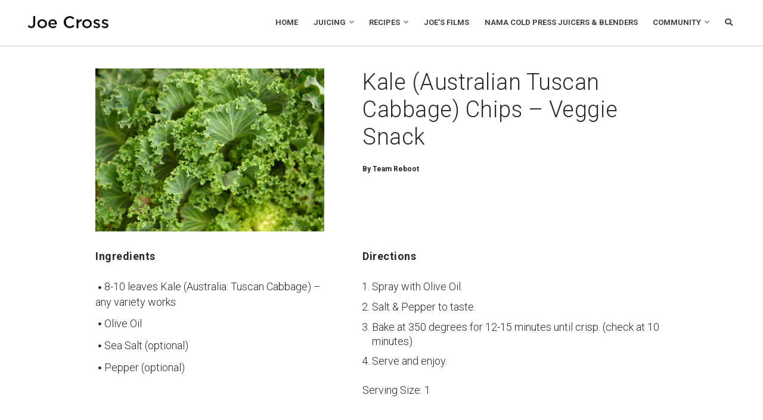

--- FILE ---
content_type: text/html; charset=UTF-8
request_url: https://www.rebootwithjoe.com/kale-australian-tuscan-cabbage-chips/
body_size: 12123
content:
<!DOCTYPE html>
<!--[if IE 7]>
<html class="ie ie7" lang="en-US">
<![endif]-->
<!--[if IE 8]>
<html class="ie ie8" lang="en-US">
<![endif]-->
<!--[if !(IE 7) | !(IE 8) ]><!-->
<html lang="en-US">
<!--<![endif]-->
<head>
	<meta charset="UTF-8">
	<meta name="viewport" content="width=device-width">
	<title>Kale (Australian Tuscan Cabbage) Chips - Veggie Snack - Joe Cross</title>
	<link rel="profile" href="http://gmpg.org/xfn/11">
	<link rel="pingback" href="https://www.rebootwithjoe.com/xmlrpc.php">
    <link rel="stylesheet" href="https://www.rebootwithjoe.com/wp-content/themes/rebootwithjoe/style.css?v=1720474586" type="text/css" media="screen" />
    <link rel="stylesheet" href="https://www.rebootwithjoe.com/wp-content/themes/rebootwithjoe/responsive.css?v=1720475722" type="text/css" media="screen" />
    <link rel="stylesheet" href="https://use.fontawesome.com/releases/v5.6.3/css/all.css" integrity="sha384-UHRtZLI+pbxtHCWp1t77Bi1L4ZtiqrqD80Kn4Z8NTSRyMA2Fd33n5dQ8lWUE00s/" crossorigin="anonymous">
	<link href="https://fonts.googleapis.com/css?family=Roboto:300,400,700" rel="stylesheet">
<script type="text/javascript">
(function e(){var e=document.createElement("script");e.type="text/javascript",e.async=true,e.src="//staticw2.yotpo.com/CFrjDBxlrCr5b7fVGwuxb4f58mp8f6gPRHDRrMKt/widget.js";var t=document.getElementsByTagName("script")[0];t.parentNode.insertBefore(e,t)})();
</script>

	
	<meta name='robots' content='index, follow, max-image-preview:large, max-snippet:-1, max-video-preview:-1' />
	<style>img:is([sizes="auto" i], [sizes^="auto," i]) { contain-intrinsic-size: 3000px 1500px }</style>
	
	<!-- This site is optimized with the Yoast SEO plugin v26.8 - https://yoast.com/product/yoast-seo-wordpress/ -->
	<link rel="canonical" href="https://www.rebootwithjoe.com/kale-australian-tuscan-cabbage-chips/" />
	<meta property="og:locale" content="en_US" />
	<meta property="og:type" content="article" />
	<meta property="og:title" content="Kale (Australian Tuscan Cabbage) Chips - Veggie Snack - Joe Cross" />
	<meta property="og:url" content="https://www.rebootwithjoe.com/kale-australian-tuscan-cabbage-chips/" />
	<meta property="og:site_name" content="Joe Cross" />
	<meta property="article:publisher" content="https://www.facebook.com/FatSickandNearlyDead" />
	<meta property="article:published_time" content="2012-05-31T22:26:42+00:00" />
	<meta property="article:modified_time" content="2015-05-16T02:20:14+00:00" />
	<meta property="og:image" content="https://www.rebootwithjoe.com/wp-content/uploads/2012/05/Kale-Chips-87544925.jpg" />
	<meta property="og:image:width" content="506" />
	<meta property="og:image:height" content="338" />
	<meta property="og:image:type" content="image/jpeg" />
	<meta name="author" content="Team Reboot" />
	<meta name="twitter:card" content="summary_large_image" />
	<meta name="twitter:creator" content="@RebootWithJoe" />
	<meta name="twitter:site" content="@RebootWithJoe" />
	<meta name="twitter:label1" content="Written by" />
	<meta name="twitter:data1" content="Team Reboot" />
	<script type="application/ld+json" class="yoast-schema-graph">{"@context":"https://schema.org","@graph":[{"@type":"Article","@id":"https://www.rebootwithjoe.com/kale-australian-tuscan-cabbage-chips/#article","isPartOf":{"@id":"https://www.rebootwithjoe.com/kale-australian-tuscan-cabbage-chips/"},"author":{"name":"Team Reboot","@id":"https://www.rebootwithjoe.com/#/schema/person/7a933062b747d62fb41ba7132dc3132e"},"headline":"Kale (Australian Tuscan Cabbage) Chips &#8211; Veggie Snack","datePublished":"2012-05-31T22:26:42+00:00","dateModified":"2015-05-16T02:20:14+00:00","mainEntityOfPage":{"@id":"https://www.rebootwithjoe.com/kale-australian-tuscan-cabbage-chips/"},"wordCount":8,"publisher":{"@id":"https://www.rebootwithjoe.com/#organization"},"image":{"@id":"https://www.rebootwithjoe.com/kale-australian-tuscan-cabbage-chips/#primaryimage"},"thumbnailUrl":"https://www.rebootwithjoe.com/wp-content/uploads/2012/05/Kale-Chips-87544925.jpg","keywords":["Chips","Dehydrator","Gluten Free","High Antioxidants","High Calcium","kale","Kosher","Lactose Free","Low Calorie","Low Carbohydrate","Low Sodium","Olive Oil","Recipe","snack","Vegan"],"articleSection":["Desserts and Snacks","Recipes","Snacks"],"inLanguage":"en-US"},{"@type":"WebPage","@id":"https://www.rebootwithjoe.com/kale-australian-tuscan-cabbage-chips/","url":"https://www.rebootwithjoe.com/kale-australian-tuscan-cabbage-chips/","name":"Kale (Australian Tuscan Cabbage) Chips - Veggie Snack - Joe Cross","isPartOf":{"@id":"https://www.rebootwithjoe.com/#website"},"primaryImageOfPage":{"@id":"https://www.rebootwithjoe.com/kale-australian-tuscan-cabbage-chips/#primaryimage"},"image":{"@id":"https://www.rebootwithjoe.com/kale-australian-tuscan-cabbage-chips/#primaryimage"},"thumbnailUrl":"https://www.rebootwithjoe.com/wp-content/uploads/2012/05/Kale-Chips-87544925.jpg","datePublished":"2012-05-31T22:26:42+00:00","dateModified":"2015-05-16T02:20:14+00:00","breadcrumb":{"@id":"https://www.rebootwithjoe.com/kale-australian-tuscan-cabbage-chips/#breadcrumb"},"inLanguage":"en-US","potentialAction":[{"@type":"ReadAction","target":["https://www.rebootwithjoe.com/kale-australian-tuscan-cabbage-chips/"]}]},{"@type":"ImageObject","inLanguage":"en-US","@id":"https://www.rebootwithjoe.com/kale-australian-tuscan-cabbage-chips/#primaryimage","url":"https://www.rebootwithjoe.com/wp-content/uploads/2012/05/Kale-Chips-87544925.jpg","contentUrl":"https://www.rebootwithjoe.com/wp-content/uploads/2012/05/Kale-Chips-87544925.jpg","width":506,"height":338},{"@type":"BreadcrumbList","@id":"https://www.rebootwithjoe.com/kale-australian-tuscan-cabbage-chips/#breadcrumb","itemListElement":[{"@type":"ListItem","position":1,"name":"Home","item":"https://www.rebootwithjoe.com/"},{"@type":"ListItem","position":2,"name":"Kale (Australian Tuscan Cabbage) Chips &#8211; Veggie Snack"}]},{"@type":"WebSite","@id":"https://www.rebootwithjoe.com/#website","url":"https://www.rebootwithjoe.com/","name":"Joe Cross","description":"Juicing for weight loss with Joe Cross","publisher":{"@id":"https://www.rebootwithjoe.com/#organization"},"potentialAction":[{"@type":"SearchAction","target":{"@type":"EntryPoint","urlTemplate":"https://www.rebootwithjoe.com/?s={search_term_string}"},"query-input":{"@type":"PropertyValueSpecification","valueRequired":true,"valueName":"search_term_string"}}],"inLanguage":"en-US"},{"@type":"Organization","@id":"https://www.rebootwithjoe.com/#organization","name":"Joe Cross","url":"https://www.rebootwithjoe.com/","logo":{"@type":"ImageObject","inLanguage":"en-US","@id":"https://www.rebootwithjoe.com/#/schema/logo/image/","url":"https://www.rebootwithjoe.com/wp-content/uploads/2020/03/cropped-favicon-copy.png","contentUrl":"https://www.rebootwithjoe.com/wp-content/uploads/2020/03/cropped-favicon-copy.png","width":512,"height":512,"caption":"Joe Cross"},"image":{"@id":"https://www.rebootwithjoe.com/#/schema/logo/image/"},"sameAs":["https://www.facebook.com/FatSickandNearlyDead","https://x.com/RebootWithJoe","https://www.instagram.com/rebootwjoe/","https://www.youtube.com/user/FatSickandNearlyDead"]},{"@type":"Person","@id":"https://www.rebootwithjoe.com/#/schema/person/7a933062b747d62fb41ba7132dc3132e","name":"Team Reboot","url":"https://www.rebootwithjoe.com/author/rebootadministrator/"}]}</script>
	<!-- / Yoast SEO plugin. -->


<link rel='dns-prefetch' href='//www.googletagmanager.com' />
<script type="text/javascript">
/* <![CDATA[ */
window._wpemojiSettings = {"baseUrl":"https:\/\/s.w.org\/images\/core\/emoji\/16.0.1\/72x72\/","ext":".png","svgUrl":"https:\/\/s.w.org\/images\/core\/emoji\/16.0.1\/svg\/","svgExt":".svg","source":{"concatemoji":"https:\/\/www.rebootwithjoe.com\/wp-includes\/js\/wp-emoji-release.min.js?ver=6.8.3"}};
/*! This file is auto-generated */
!function(s,n){var o,i,e;function c(e){try{var t={supportTests:e,timestamp:(new Date).valueOf()};sessionStorage.setItem(o,JSON.stringify(t))}catch(e){}}function p(e,t,n){e.clearRect(0,0,e.canvas.width,e.canvas.height),e.fillText(t,0,0);var t=new Uint32Array(e.getImageData(0,0,e.canvas.width,e.canvas.height).data),a=(e.clearRect(0,0,e.canvas.width,e.canvas.height),e.fillText(n,0,0),new Uint32Array(e.getImageData(0,0,e.canvas.width,e.canvas.height).data));return t.every(function(e,t){return e===a[t]})}function u(e,t){e.clearRect(0,0,e.canvas.width,e.canvas.height),e.fillText(t,0,0);for(var n=e.getImageData(16,16,1,1),a=0;a<n.data.length;a++)if(0!==n.data[a])return!1;return!0}function f(e,t,n,a){switch(t){case"flag":return n(e,"\ud83c\udff3\ufe0f\u200d\u26a7\ufe0f","\ud83c\udff3\ufe0f\u200b\u26a7\ufe0f")?!1:!n(e,"\ud83c\udde8\ud83c\uddf6","\ud83c\udde8\u200b\ud83c\uddf6")&&!n(e,"\ud83c\udff4\udb40\udc67\udb40\udc62\udb40\udc65\udb40\udc6e\udb40\udc67\udb40\udc7f","\ud83c\udff4\u200b\udb40\udc67\u200b\udb40\udc62\u200b\udb40\udc65\u200b\udb40\udc6e\u200b\udb40\udc67\u200b\udb40\udc7f");case"emoji":return!a(e,"\ud83e\udedf")}return!1}function g(e,t,n,a){var r="undefined"!=typeof WorkerGlobalScope&&self instanceof WorkerGlobalScope?new OffscreenCanvas(300,150):s.createElement("canvas"),o=r.getContext("2d",{willReadFrequently:!0}),i=(o.textBaseline="top",o.font="600 32px Arial",{});return e.forEach(function(e){i[e]=t(o,e,n,a)}),i}function t(e){var t=s.createElement("script");t.src=e,t.defer=!0,s.head.appendChild(t)}"undefined"!=typeof Promise&&(o="wpEmojiSettingsSupports",i=["flag","emoji"],n.supports={everything:!0,everythingExceptFlag:!0},e=new Promise(function(e){s.addEventListener("DOMContentLoaded",e,{once:!0})}),new Promise(function(t){var n=function(){try{var e=JSON.parse(sessionStorage.getItem(o));if("object"==typeof e&&"number"==typeof e.timestamp&&(new Date).valueOf()<e.timestamp+604800&&"object"==typeof e.supportTests)return e.supportTests}catch(e){}return null}();if(!n){if("undefined"!=typeof Worker&&"undefined"!=typeof OffscreenCanvas&&"undefined"!=typeof URL&&URL.createObjectURL&&"undefined"!=typeof Blob)try{var e="postMessage("+g.toString()+"("+[JSON.stringify(i),f.toString(),p.toString(),u.toString()].join(",")+"));",a=new Blob([e],{type:"text/javascript"}),r=new Worker(URL.createObjectURL(a),{name:"wpTestEmojiSupports"});return void(r.onmessage=function(e){c(n=e.data),r.terminate(),t(n)})}catch(e){}c(n=g(i,f,p,u))}t(n)}).then(function(e){for(var t in e)n.supports[t]=e[t],n.supports.everything=n.supports.everything&&n.supports[t],"flag"!==t&&(n.supports.everythingExceptFlag=n.supports.everythingExceptFlag&&n.supports[t]);n.supports.everythingExceptFlag=n.supports.everythingExceptFlag&&!n.supports.flag,n.DOMReady=!1,n.readyCallback=function(){n.DOMReady=!0}}).then(function(){return e}).then(function(){var e;n.supports.everything||(n.readyCallback(),(e=n.source||{}).concatemoji?t(e.concatemoji):e.wpemoji&&e.twemoji&&(t(e.twemoji),t(e.wpemoji)))}))}((window,document),window._wpemojiSettings);
/* ]]> */
</script>
<style id='wp-emoji-styles-inline-css' type='text/css'>

	img.wp-smiley, img.emoji {
		display: inline !important;
		border: none !important;
		box-shadow: none !important;
		height: 1em !important;
		width: 1em !important;
		margin: 0 0.07em !important;
		vertical-align: -0.1em !important;
		background: none !important;
		padding: 0 !important;
	}
</style>
<link rel='stylesheet' id='wp-block-library-css' href='https://www.rebootwithjoe.com/wp-includes/css/dist/block-library/style.min.css?ver=6.8.3' type='text/css' media='all' />
<style id='classic-theme-styles-inline-css' type='text/css'>
/*! This file is auto-generated */
.wp-block-button__link{color:#fff;background-color:#32373c;border-radius:9999px;box-shadow:none;text-decoration:none;padding:calc(.667em + 2px) calc(1.333em + 2px);font-size:1.125em}.wp-block-file__button{background:#32373c;color:#fff;text-decoration:none}
</style>
<style id='global-styles-inline-css' type='text/css'>
:root{--wp--preset--aspect-ratio--square: 1;--wp--preset--aspect-ratio--4-3: 4/3;--wp--preset--aspect-ratio--3-4: 3/4;--wp--preset--aspect-ratio--3-2: 3/2;--wp--preset--aspect-ratio--2-3: 2/3;--wp--preset--aspect-ratio--16-9: 16/9;--wp--preset--aspect-ratio--9-16: 9/16;--wp--preset--color--black: #000000;--wp--preset--color--cyan-bluish-gray: #abb8c3;--wp--preset--color--white: #ffffff;--wp--preset--color--pale-pink: #f78da7;--wp--preset--color--vivid-red: #cf2e2e;--wp--preset--color--luminous-vivid-orange: #ff6900;--wp--preset--color--luminous-vivid-amber: #fcb900;--wp--preset--color--light-green-cyan: #7bdcb5;--wp--preset--color--vivid-green-cyan: #00d084;--wp--preset--color--pale-cyan-blue: #8ed1fc;--wp--preset--color--vivid-cyan-blue: #0693e3;--wp--preset--color--vivid-purple: #9b51e0;--wp--preset--gradient--vivid-cyan-blue-to-vivid-purple: linear-gradient(135deg,rgba(6,147,227,1) 0%,rgb(155,81,224) 100%);--wp--preset--gradient--light-green-cyan-to-vivid-green-cyan: linear-gradient(135deg,rgb(122,220,180) 0%,rgb(0,208,130) 100%);--wp--preset--gradient--luminous-vivid-amber-to-luminous-vivid-orange: linear-gradient(135deg,rgba(252,185,0,1) 0%,rgba(255,105,0,1) 100%);--wp--preset--gradient--luminous-vivid-orange-to-vivid-red: linear-gradient(135deg,rgba(255,105,0,1) 0%,rgb(207,46,46) 100%);--wp--preset--gradient--very-light-gray-to-cyan-bluish-gray: linear-gradient(135deg,rgb(238,238,238) 0%,rgb(169,184,195) 100%);--wp--preset--gradient--cool-to-warm-spectrum: linear-gradient(135deg,rgb(74,234,220) 0%,rgb(151,120,209) 20%,rgb(207,42,186) 40%,rgb(238,44,130) 60%,rgb(251,105,98) 80%,rgb(254,248,76) 100%);--wp--preset--gradient--blush-light-purple: linear-gradient(135deg,rgb(255,206,236) 0%,rgb(152,150,240) 100%);--wp--preset--gradient--blush-bordeaux: linear-gradient(135deg,rgb(254,205,165) 0%,rgb(254,45,45) 50%,rgb(107,0,62) 100%);--wp--preset--gradient--luminous-dusk: linear-gradient(135deg,rgb(255,203,112) 0%,rgb(199,81,192) 50%,rgb(65,88,208) 100%);--wp--preset--gradient--pale-ocean: linear-gradient(135deg,rgb(255,245,203) 0%,rgb(182,227,212) 50%,rgb(51,167,181) 100%);--wp--preset--gradient--electric-grass: linear-gradient(135deg,rgb(202,248,128) 0%,rgb(113,206,126) 100%);--wp--preset--gradient--midnight: linear-gradient(135deg,rgb(2,3,129) 0%,rgb(40,116,252) 100%);--wp--preset--font-size--small: 13px;--wp--preset--font-size--medium: 20px;--wp--preset--font-size--large: 36px;--wp--preset--font-size--x-large: 42px;--wp--preset--spacing--20: 0.44rem;--wp--preset--spacing--30: 0.67rem;--wp--preset--spacing--40: 1rem;--wp--preset--spacing--50: 1.5rem;--wp--preset--spacing--60: 2.25rem;--wp--preset--spacing--70: 3.38rem;--wp--preset--spacing--80: 5.06rem;--wp--preset--shadow--natural: 6px 6px 9px rgba(0, 0, 0, 0.2);--wp--preset--shadow--deep: 12px 12px 50px rgba(0, 0, 0, 0.4);--wp--preset--shadow--sharp: 6px 6px 0px rgba(0, 0, 0, 0.2);--wp--preset--shadow--outlined: 6px 6px 0px -3px rgba(255, 255, 255, 1), 6px 6px rgba(0, 0, 0, 1);--wp--preset--shadow--crisp: 6px 6px 0px rgba(0, 0, 0, 1);}:where(.is-layout-flex){gap: 0.5em;}:where(.is-layout-grid){gap: 0.5em;}body .is-layout-flex{display: flex;}.is-layout-flex{flex-wrap: wrap;align-items: center;}.is-layout-flex > :is(*, div){margin: 0;}body .is-layout-grid{display: grid;}.is-layout-grid > :is(*, div){margin: 0;}:where(.wp-block-columns.is-layout-flex){gap: 2em;}:where(.wp-block-columns.is-layout-grid){gap: 2em;}:where(.wp-block-post-template.is-layout-flex){gap: 1.25em;}:where(.wp-block-post-template.is-layout-grid){gap: 1.25em;}.has-black-color{color: var(--wp--preset--color--black) !important;}.has-cyan-bluish-gray-color{color: var(--wp--preset--color--cyan-bluish-gray) !important;}.has-white-color{color: var(--wp--preset--color--white) !important;}.has-pale-pink-color{color: var(--wp--preset--color--pale-pink) !important;}.has-vivid-red-color{color: var(--wp--preset--color--vivid-red) !important;}.has-luminous-vivid-orange-color{color: var(--wp--preset--color--luminous-vivid-orange) !important;}.has-luminous-vivid-amber-color{color: var(--wp--preset--color--luminous-vivid-amber) !important;}.has-light-green-cyan-color{color: var(--wp--preset--color--light-green-cyan) !important;}.has-vivid-green-cyan-color{color: var(--wp--preset--color--vivid-green-cyan) !important;}.has-pale-cyan-blue-color{color: var(--wp--preset--color--pale-cyan-blue) !important;}.has-vivid-cyan-blue-color{color: var(--wp--preset--color--vivid-cyan-blue) !important;}.has-vivid-purple-color{color: var(--wp--preset--color--vivid-purple) !important;}.has-black-background-color{background-color: var(--wp--preset--color--black) !important;}.has-cyan-bluish-gray-background-color{background-color: var(--wp--preset--color--cyan-bluish-gray) !important;}.has-white-background-color{background-color: var(--wp--preset--color--white) !important;}.has-pale-pink-background-color{background-color: var(--wp--preset--color--pale-pink) !important;}.has-vivid-red-background-color{background-color: var(--wp--preset--color--vivid-red) !important;}.has-luminous-vivid-orange-background-color{background-color: var(--wp--preset--color--luminous-vivid-orange) !important;}.has-luminous-vivid-amber-background-color{background-color: var(--wp--preset--color--luminous-vivid-amber) !important;}.has-light-green-cyan-background-color{background-color: var(--wp--preset--color--light-green-cyan) !important;}.has-vivid-green-cyan-background-color{background-color: var(--wp--preset--color--vivid-green-cyan) !important;}.has-pale-cyan-blue-background-color{background-color: var(--wp--preset--color--pale-cyan-blue) !important;}.has-vivid-cyan-blue-background-color{background-color: var(--wp--preset--color--vivid-cyan-blue) !important;}.has-vivid-purple-background-color{background-color: var(--wp--preset--color--vivid-purple) !important;}.has-black-border-color{border-color: var(--wp--preset--color--black) !important;}.has-cyan-bluish-gray-border-color{border-color: var(--wp--preset--color--cyan-bluish-gray) !important;}.has-white-border-color{border-color: var(--wp--preset--color--white) !important;}.has-pale-pink-border-color{border-color: var(--wp--preset--color--pale-pink) !important;}.has-vivid-red-border-color{border-color: var(--wp--preset--color--vivid-red) !important;}.has-luminous-vivid-orange-border-color{border-color: var(--wp--preset--color--luminous-vivid-orange) !important;}.has-luminous-vivid-amber-border-color{border-color: var(--wp--preset--color--luminous-vivid-amber) !important;}.has-light-green-cyan-border-color{border-color: var(--wp--preset--color--light-green-cyan) !important;}.has-vivid-green-cyan-border-color{border-color: var(--wp--preset--color--vivid-green-cyan) !important;}.has-pale-cyan-blue-border-color{border-color: var(--wp--preset--color--pale-cyan-blue) !important;}.has-vivid-cyan-blue-border-color{border-color: var(--wp--preset--color--vivid-cyan-blue) !important;}.has-vivid-purple-border-color{border-color: var(--wp--preset--color--vivid-purple) !important;}.has-vivid-cyan-blue-to-vivid-purple-gradient-background{background: var(--wp--preset--gradient--vivid-cyan-blue-to-vivid-purple) !important;}.has-light-green-cyan-to-vivid-green-cyan-gradient-background{background: var(--wp--preset--gradient--light-green-cyan-to-vivid-green-cyan) !important;}.has-luminous-vivid-amber-to-luminous-vivid-orange-gradient-background{background: var(--wp--preset--gradient--luminous-vivid-amber-to-luminous-vivid-orange) !important;}.has-luminous-vivid-orange-to-vivid-red-gradient-background{background: var(--wp--preset--gradient--luminous-vivid-orange-to-vivid-red) !important;}.has-very-light-gray-to-cyan-bluish-gray-gradient-background{background: var(--wp--preset--gradient--very-light-gray-to-cyan-bluish-gray) !important;}.has-cool-to-warm-spectrum-gradient-background{background: var(--wp--preset--gradient--cool-to-warm-spectrum) !important;}.has-blush-light-purple-gradient-background{background: var(--wp--preset--gradient--blush-light-purple) !important;}.has-blush-bordeaux-gradient-background{background: var(--wp--preset--gradient--blush-bordeaux) !important;}.has-luminous-dusk-gradient-background{background: var(--wp--preset--gradient--luminous-dusk) !important;}.has-pale-ocean-gradient-background{background: var(--wp--preset--gradient--pale-ocean) !important;}.has-electric-grass-gradient-background{background: var(--wp--preset--gradient--electric-grass) !important;}.has-midnight-gradient-background{background: var(--wp--preset--gradient--midnight) !important;}.has-small-font-size{font-size: var(--wp--preset--font-size--small) !important;}.has-medium-font-size{font-size: var(--wp--preset--font-size--medium) !important;}.has-large-font-size{font-size: var(--wp--preset--font-size--large) !important;}.has-x-large-font-size{font-size: var(--wp--preset--font-size--x-large) !important;}
:where(.wp-block-post-template.is-layout-flex){gap: 1.25em;}:where(.wp-block-post-template.is-layout-grid){gap: 1.25em;}
:where(.wp-block-columns.is-layout-flex){gap: 2em;}:where(.wp-block-columns.is-layout-grid){gap: 2em;}
:root :where(.wp-block-pullquote){font-size: 1.5em;line-height: 1.6;}
</style>
<link rel='stylesheet' id='responsive-oembed-css' href='https://www.rebootwithjoe.com/wp-content/plugins/responsive-oembed/responsive-oembed.css?ver=6.8.3' type='text/css' media='all' />
<link rel='stylesheet' id='search-filter-plugin-styles-css' href='https://www.rebootwithjoe.com/wp-content/plugins/search-filter-pro/public/assets/css/search-filter.min.css?ver=2.5.21' type='text/css' media='all' />
<link rel='stylesheet' id='wp-pagenavi-css' href='https://www.rebootwithjoe.com/wp-content/plugins/wp-pagenavi/pagenavi-css.css?ver=2.70' type='text/css' media='all' />
<script type="text/javascript" src="https://www.rebootwithjoe.com/wp-content/plugins/jquery-updater/js/jquery-3.7.1.min.js?ver=3.7.1" id="jquery-core-js"></script>
<script type="text/javascript" src="https://www.rebootwithjoe.com/wp-content/plugins/jquery-updater/js/jquery-migrate-3.5.2.min.js?ver=3.5.2" id="jquery-migrate-js"></script>
<script type="text/javascript" id="search-filter-plugin-build-js-extra">
/* <![CDATA[ */
var SF_LDATA = {"ajax_url":"https:\/\/www.rebootwithjoe.com\/wp-admin\/admin-ajax.php","home_url":"https:\/\/www.rebootwithjoe.com\/","extensions":[]};
/* ]]> */
</script>
<script type="text/javascript" src="https://www.rebootwithjoe.com/wp-content/plugins/search-filter-pro/public/assets/js/search-filter-build.min.js?ver=2.5.21" id="search-filter-plugin-build-js"></script>
<script type="text/javascript" src="https://www.rebootwithjoe.com/wp-content/plugins/search-filter-pro/public/assets/js/chosen.jquery.min.js?ver=2.5.21" id="search-filter-plugin-chosen-js"></script>

<!-- Google tag (gtag.js) snippet added by Site Kit -->
<!-- Google Analytics snippet added by Site Kit -->
<script type="text/javascript" src="https://www.googletagmanager.com/gtag/js?id=G-4FWG5RSK25" id="google_gtagjs-js" async></script>
<script type="text/javascript" id="google_gtagjs-js-after">
/* <![CDATA[ */
window.dataLayer = window.dataLayer || [];function gtag(){dataLayer.push(arguments);}
gtag("set","linker",{"domains":["www.rebootwithjoe.com"]});
gtag("js", new Date());
gtag("set", "developer_id.dZTNiMT", true);
gtag("config", "G-4FWG5RSK25");
/* ]]> */
</script>
<link rel="https://api.w.org/" href="https://www.rebootwithjoe.com/wp-json/" /><link rel="alternate" title="JSON" type="application/json" href="https://www.rebootwithjoe.com/wp-json/wp/v2/posts/1968" /><link rel="EditURI" type="application/rsd+xml" title="RSD" href="https://www.rebootwithjoe.com/xmlrpc.php?rsd" />
<link rel='shortlink' href='https://www.rebootwithjoe.com/?p=1968' />
<link rel="alternate" title="oEmbed (JSON)" type="application/json+oembed" href="https://www.rebootwithjoe.com/wp-json/oembed/1.0/embed?url=https%3A%2F%2Fwww.rebootwithjoe.com%2Fkale-australian-tuscan-cabbage-chips%2F" />
<link rel="alternate" title="oEmbed (XML)" type="text/xml+oembed" href="https://www.rebootwithjoe.com/wp-json/oembed/1.0/embed?url=https%3A%2F%2Fwww.rebootwithjoe.com%2Fkale-australian-tuscan-cabbage-chips%2F&#038;format=xml" />
<meta name="generator" content="Site Kit by Google 1.170.0" /><!-- HFCM by 99 Robots - Snippet # 1: GTM - Header Code -->
<!-- Google Tag Manager -->
<script>(function(w,d,s,l,i){w[l]=w[l]||[];w[l].push({'gtm.start':
new Date().getTime(),event:'gtm.js'});var f=d.getElementsByTagName(s)[0],
j=d.createElement(s),dl=l!='dataLayer'?'&l='+l:'';j.async=true;j.src=
'https://www.googletagmanager.com/gtm.js?id='+i+dl;f.parentNode.insertBefore(j,f);
})(window,document,'script','dataLayer','GTM-TNSR35T');</script>
<!-- End Google Tag Manager -->
<!-- /end HFCM by 99 Robots -->

<!-- Meta Pixel Code -->
<script type='text/javascript'>
!function(f,b,e,v,n,t,s){if(f.fbq)return;n=f.fbq=function(){n.callMethod?
n.callMethod.apply(n,arguments):n.queue.push(arguments)};if(!f._fbq)f._fbq=n;
n.push=n;n.loaded=!0;n.version='2.0';n.queue=[];t=b.createElement(e);t.async=!0;
t.src=v;s=b.getElementsByTagName(e)[0];s.parentNode.insertBefore(t,s)}(window,
document,'script','https://connect.facebook.net/en_US/fbevents.js');
</script>
<!-- End Meta Pixel Code -->
<script type='text/javascript'>var url = window.location.origin + '?ob=open-bridge';
            fbq('set', 'openbridge', '408177419391389', url);
fbq('init', '408177419391389', {}, {
    "agent": "wordpress-6.8.3-4.1.5"
})</script><script type='text/javascript'>
    fbq('track', 'PageView', []);
  </script><link rel="icon" href="https://www.rebootwithjoe.com/wp-content/uploads/2020/03/cropped-jc-avatar-2-32x32.jpg" sizes="32x32" />
<link rel="icon" href="https://www.rebootwithjoe.com/wp-content/uploads/2020/03/cropped-jc-avatar-2-192x192.jpg" sizes="192x192" />
<link rel="apple-touch-icon" href="https://www.rebootwithjoe.com/wp-content/uploads/2020/03/cropped-jc-avatar-2-180x180.jpg" />
<meta name="msapplication-TileImage" content="https://www.rebootwithjoe.com/wp-content/uploads/2020/03/cropped-jc-avatar-2-270x270.jpg" />
		<style type="text/css" id="wp-custom-css">
			

/** Start Envato Elements CSS: Organic Food Store (64-3-bfe44ed76962514eac6628a5bff5e693) **/

/* Kit 61 Custom CSS - use these classes in the Advanced tab of the Element they affect */


/* Text Block Dropcap Styling */
.envato-kit-61-dropcap .elementor-drop-cap{
	margin-left: 23px;
}

/* Progress Bar Fix */
.envato-kit-61-progress .elementor-progress-wrapper{
	height: 10px;
	line-height: 10px;
}

.envato-kit-61-progress .elementor-progress-bar{
	height: 10px;
}

.envato-kit-61-progress .elementor-progress-percentage{
	    margin-top: -30px;
			font-size: 20px;
			font-weight: 700;
			font-family: sans-serif;
}

/* Form Field Styles - Pro Only */
.envato-kit-61-form .elementor-field-type-submit{
	margin-top: 50px;
}

.envato-kit-61-form .elementor-field-type-submit button{
	cursor: pointer;
}

.envato-kit-61-form .elementor-field-type-textarea textarea{
	padding-top: 20px;
}


.envato-kit-61-button,
.envato-kit-61-socials{
	display: inline-block;
}

@media(max-width: 1024px){
	
.envato-kit-61-form .elementor-field-type-submit{
	margin-top: 20px;
}
}

/** End Envato Elements CSS: Organic Food Store (64-3-bfe44ed76962514eac6628a5bff5e693) **/



		</style>
		<meta name="google-site-verification" content="GK7LbMN5ajVTuEI2qOuMyjxQVFa1NxRblaYV135a3H4" />
</head>

<body class="wp-singular post-template-default single single-post postid-1968 single-format-standard wp-theme-rebootwithjoe">

	<script>
		$(document).ready(function(){
			$(".searchButton").click(function(){
				$(".searchBar").toggle();
			});
			$(".mobileNavigationButton").click(function(){
				$(".mobileNavigation").toggle();
			});
			
		});
	</script>
<div class="header clearfloat">
	<div class="logo">
		<a href="https://www.rebootwithjoe.com">Joe Cross</a>
	</div>
	<div class="navigation">
		<div class="menu-main-navigation-container"><ul id="menu-main-navigation" class="menu"><li id="menu-item-155082" class="menu-item menu-item-type-custom menu-item-object-custom menu-item-155082"><a href="https://www.rebootwithjoe.com/draft-new-landing-revolutionary-nama-j2/?preview=true">Home</a></li>
<li id="menu-item-155083" class="menu-item menu-item-type-post_type menu-item-object-page menu-item-has-children menu-item-155083"><a href="https://www.rebootwithjoe.com/juicing/">Juicing</a>
<ul class="sub-menu">
	<li id="menu-item-155084" class="menu-item menu-item-type-post_type menu-item-object-page menu-item-155084"><a href="https://www.rebootwithjoe.com/juicing/">Why Juice?</a></li>
	<li id="menu-item-155085" class="menu-item menu-item-type-post_type menu-item-object-page menu-item-155085"><a href="https://www.rebootwithjoe.com/juicing/joes-tips/">Joe’s Tips</a></li>
	<li id="menu-item-159754" class="menu-item menu-item-type-post_type menu-item-object-post menu-item-159754"><a href="https://www.rebootwithjoe.com/ready-to-start-batch-juicing/">Batch Juicing</a></li>
	<li id="menu-item-155249" class="menu-item menu-item-type-post_type menu-item-object-page menu-item-155249"><a href="https://www.rebootwithjoe.com/juicing/juicing-vs-blending/">Juicing vs Blending</a></li>
	<li id="menu-item-158223" class="menu-item menu-item-type-post_type menu-item-object-page menu-item-158223"><a href="https://www.rebootwithjoe.com/juicing/juicer-buying-guide/">Juicer Buying Guide</a></li>
	<li id="menu-item-155086" class="menu-item menu-item-type-post_type menu-item-object-page menu-item-155086"><a href="https://www.rebootwithjoe.com/juicing/produce-prep/">Produce Prep</a></li>
	<li id="menu-item-155087" class="menu-item menu-item-type-post_type menu-item-object-page menu-item-155087"><a href="https://www.rebootwithjoe.com/juicing/substitution-guide/">Substitution Guide</a></li>
</ul>
</li>
<li id="menu-item-155101" class="menu-item menu-item-type-post_type menu-item-object-page menu-item-has-children menu-item-155101"><a href="https://www.rebootwithjoe.com/recipes/">Recipes</a>
<ul class="sub-menu">
	<li id="menu-item-155114" class="menu-item menu-item-type-post_type menu-item-object-page menu-item-155114"><a href="https://www.rebootwithjoe.com/recipes/juice-recipes/">Juice Recipes</a></li>
	<li id="menu-item-155113" class="menu-item menu-item-type-post_type menu-item-object-page menu-item-155113"><a href="https://www.rebootwithjoe.com/recipes/smoothie-recipes/">Smoothie Recipes</a></li>
	<li id="menu-item-155112" class="menu-item menu-item-type-post_type menu-item-object-page menu-item-155112"><a href="https://www.rebootwithjoe.com/recipes/salad-recipes/">Salad Recipes</a></li>
	<li id="menu-item-155111" class="menu-item menu-item-type-post_type menu-item-object-page menu-item-155111"><a href="https://www.rebootwithjoe.com/recipes/soup-recipes/">Soup Recipes</a></li>
	<li id="menu-item-155110" class="menu-item menu-item-type-post_type menu-item-object-page menu-item-155110"><a href="https://www.rebootwithjoe.com/recipes/main-course-recipes/">Main Course Recipes</a></li>
	<li id="menu-item-159580" class="menu-item menu-item-type-taxonomy menu-item-object-category current-post-ancestor current-menu-parent current-post-parent menu-item-159580"><a href="https://www.rebootwithjoe.com/category/blog/recipes/desserts-and-snacks/">Desserts and Snacks</a></li>
</ul>
</li>
<li id="menu-item-157203" class="menu-item menu-item-type-post_type menu-item-object-page menu-item-157203"><a href="https://www.rebootwithjoe.com/joes-films/">Joe’s Films</a></li>
<li id="menu-item-159481" class="menu-item menu-item-type-post_type menu-item-object-page menu-item-159481"><a href="https://www.rebootwithjoe.com/nama-cold-press-juicers-blenders/">Nama Cold Press Juicers &#038; Blenders</a></li>
<li id="menu-item-155088" class="menu-item menu-item-type-post_type menu-item-object-page menu-item-has-children menu-item-155088"><a href="https://www.rebootwithjoe.com/joe-cross-community/">Community</a>
<ul class="sub-menu">
	<li id="menu-item-156410" class="menu-item menu-item-type-post_type menu-item-object-page menu-item-156410"><a href="https://www.rebootwithjoe.com/joe-cross-blog/">Joe&#8217;s Blog</a></li>
</ul>
</li>
<li id="menu-item-155089" class="searchButton menu-item menu-item-type-custom menu-item-object-custom menu-item-155089"><a href="#"><i class="fas fa-search"></i></a></li>
</ul></div>		<div class="mobileNavigationButton">
			<i class="fas fa-bars"></i>
		</div>
	</div>
</div>
<div class="mobileNavigation"><div class="mobileNavPad">
	<div class="menu-mobile-navigation-container"><ul id="menu-mobile-navigation" class="menu"><li id="menu-item-158237" class="menu-item menu-item-type-custom menu-item-object-custom menu-item-158237"><a href="https://www.rebootwithjoe.com/draft-new-landing-revolutionary-nama-j2/?preview=true">Home</a></li>
<li id="menu-item-155235" class="menu-item menu-item-type-post_type menu-item-object-page menu-item-has-children menu-item-155235"><a href="https://www.rebootwithjoe.com/juicing/">Juicing</a>
<ul class="sub-menu">
	<li id="menu-item-155236" class="menu-item menu-item-type-post_type menu-item-object-page menu-item-155236"><a href="https://www.rebootwithjoe.com/juicing/joes-tips/">Joe’s Tips</a></li>
	<li id="menu-item-159755" class="menu-item menu-item-type-post_type menu-item-object-post menu-item-159755"><a href="https://www.rebootwithjoe.com/ready-to-start-batch-juicing/">Batch Juicing</a></li>
	<li id="menu-item-155238" class="menu-item menu-item-type-post_type menu-item-object-page menu-item-155238"><a href="https://www.rebootwithjoe.com/juicing/juicing-vs-blending/">Juicing vs Blending</a></li>
	<li id="menu-item-158231" class="menu-item menu-item-type-post_type menu-item-object-page menu-item-158231"><a href="https://www.rebootwithjoe.com/juicing/juicer-buying-guide/">Juicer Buying Guide</a></li>
	<li id="menu-item-155239" class="menu-item menu-item-type-post_type menu-item-object-page menu-item-155239"><a href="https://www.rebootwithjoe.com/juicing/produce-prep/">Produce Prep</a></li>
	<li id="menu-item-155240" class="menu-item menu-item-type-post_type menu-item-object-page menu-item-155240"><a href="https://www.rebootwithjoe.com/juicing/substitution-guide/">Substitution Guide</a></li>
</ul>
</li>
<li id="menu-item-155241" class="menu-item menu-item-type-post_type menu-item-object-page menu-item-155241"><a href="https://www.rebootwithjoe.com/recipes/">Recipes</a></li>
<li id="menu-item-157202" class="menu-item menu-item-type-post_type menu-item-object-page menu-item-157202"><a href="https://www.rebootwithjoe.com/joes-films/">Joe’s Films</a></li>
<li id="menu-item-159482" class="menu-item menu-item-type-post_type menu-item-object-page menu-item-159482"><a href="https://www.rebootwithjoe.com/nama-cold-press-juicers-blenders/">Nama Cold Press Juicers &#038; Blenders</a></li>
<li id="menu-item-155243" class="menu-item menu-item-type-post_type menu-item-object-page menu-item-has-children menu-item-155243"><a href="https://www.rebootwithjoe.com/joe-cross-community/">Community</a>
<ul class="sub-menu">
	<li id="menu-item-156411" class="menu-item menu-item-type-post_type menu-item-object-page menu-item-156411"><a href="https://www.rebootwithjoe.com/joe-cross-blog/">Joe&#8217;s Blog</a></li>
</ul>
</li>
<li id="menu-item-155381" class="menu-item menu-item-type-post_type menu-item-object-page menu-item-155381"><a href="https://www.rebootwithjoe.com/search/">Search</a></li>
</ul></div></div></div>
<div class="clearfloat searchBar">
	<form data-sf-form-id='155091' data-is-rtl='0' data-maintain-state='' data-results-url='https://www.rebootwithjoe.com/search-results/' data-ajax-form-url='https://www.rebootwithjoe.com/?sfid=155091&amp;sf_action=get_data&amp;sf_data=form' data-display-result-method='shortcode' data-use-history-api='1' data-template-loaded='0' data-lang-code='en' data-ajax='0' data-init-paged='1' data-auto-update='1' action='https://www.rebootwithjoe.com/search-results/' method='post' class='searchandfilter' id='search-filter-form-155091' autocomplete='off' data-instance-count='1'><ul><li class="sf-field-search" data-sf-field-name="search" data-sf-field-type="search" data-sf-field-input-type="">		<label>
				   <input placeholder="Search …" name="_sf_search[]" class="sf-input-text" type="text" value="" title=""></label>		</li><li class="sf-field-submit" data-sf-field-name="submit" data-sf-field-type="submit" data-sf-field-input-type=""><input type="submit" name="_sf_submit" value="Submit"></li></ul></form></div><div class="theSite clearfloat singleBlogPost">	
	<meta property="og:url"                content="https://www.rebootwithjoe.com/kale-australian-tuscan-cabbage-chips/" />
<meta property="og:type"               content="article" />
<meta property="og:title"              content="Kale (Australian Tuscan Cabbage) Chips &#8211; Veggie Snack" />
<meta property="og:description"        content="Classic kale chips are a reboot favorite in our kitchen any day of the week." />
<meta property="og:image"              content="https://www.rebootwithjoe.com/wp-content/uploads/2012/05/Kale-Chips-875449251.jpg" />
<div class="clearfloat pageContent basicContent formattedContent">
	<div class="clearfloat">
					
<div class="clearfloat" itemscope itemtype="http://schema.org/Recipe">
	<div class="recipeLeft">
					<img class="recipeImage" src="https://www.rebootwithjoe.com/wp-content/uploads/2012/05/Kale-Chips-875449251.jpg" itemprop="image" />
			</div>
	
	<div class="recipeRight">
		<h2 itemprop="name">Kale (Australian Tuscan Cabbage) Chips &#8211; Veggie Snack</h2>
	
		
		<div class="byLine" >
			<p>By <span itemprop="author">Team Reboot</span></p>
		</div>
		
		<span itemprop="description"></span>
	</div>
</div>

<div class="clearfloat">
	
<div class="recipeLeft">
			<div itemprop="recipeIngredient">
			<h4>Ingredients</h4>
			<ul>
<li>8-10 leaves Kale (Australia: Tuscan Cabbage) – any variety works</li>
<li>Olive Oil</li>
<li>Sea Salt (optional)</li>
<li>Pepper (optional)</li>
</ul>
		</div>
		
	</div>

<div class="recipeRight">
			<div itemprop="recipeInstructions">
			<h4>Directions</h4>
			<ol>
<li>Spray with Olive Oil.</li>
<li>Salt &amp; Pepper to taste.</li>
<li>Bake at 350 degrees for 12-15 minutes until crisp. (check at 10 minutes)</li>
<li>Serve and enjoy.</li>
</ol>
		</div>
		
	<div class="clearfloat recipeDetails">
				
	
				<p><b>Serving Size:</b> 1</p>
		</div>
	<div class="recipeMoreInfo">

				
				
					<div class="recipeDetail" itemprop="calories"><p><span>Calories:</span> 200</p></div>
							<div class="recipeDetail" itemprop="fatContent"><p><span>Fat:</span> 15g</p></div>
							<div class="recipeDetail"><p><span>Trans Fat:</span> 2g</p></div>
							<div class="recipeDetail"><p><span>Cholesterol:</span> 0mg</p></div>
							<div class="recipeDetail"><p><span>Sodium:</span> 70mg</p></div>
							<div class="recipeDetail"><p><span>Carbohydrates:</span> 17g</p></div>
							<div class="recipeDetail"><p><span>Fiber:</span> 3g</p></div>
							<div class="recipeDetail"><p><span>Sugars:</span> 0g</p></div>
							<div class="recipeDetail"><p><span>Protein:</span> 6g</p></div>
			</div>
	</div>
</div>
	
			</div>
	
</div>
		

	</div>
<div class="footer clearfloat">

			
			<div class="clearfloat pageContent medium formattedContent" style="background-color: #eeeeee;">
			
			
				<div class="footerMenu">
					<div class="menu-social-media-menu-container"><ul id="menu-social-media-menu" class="menu"><li id="menu-item-155043" class="menu-item menu-item-type-custom menu-item-object-custom menu-item-155043"><a target="_blank" href="https://instagram.com/rebootwjoe/"><i class="fab fa-instagram"></i></a></li>
<li id="menu-item-155044" class="menu-item menu-item-type-custom menu-item-object-custom menu-item-155044"><a target="_blank" href="https://www.facebook.com/FatSickandNearlyDead"><i class="fab fa-facebook-f"></i></a></li>
<li id="menu-item-155047" class="menu-item menu-item-type-custom menu-item-object-custom menu-item-155047"><a target="_blank" href="https://www.youtube.com/user/FatSickandNearlyDead"><i class="fab fa-youtube"></i></a></li>
</ul></div>				</div>
			
			</div>
			
			<div class="blockDivider clearfloat  none none" style="background-color: #eeeeee"></div>

					
			<div class="clearfloat pageContent small formattedContent" style="">
			
			
				<div class="footerMenu">
					<div class="menu-footer-navigation-container"><ul id="menu-footer-navigation" class="menu"><li id="menu-item-155385" class="menu-item menu-item-type-custom menu-item-object-custom menu-item-155385"><a href="mailto:info@rebootwithjoe.com">Contact</a></li>
<li id="menu-item-155250" class="menu-item menu-item-type-post_type menu-item-object-page menu-item-155250"><a href="https://www.rebootwithjoe.com/about/affiliate-disclosure/">Affiliate Disclosure</a></li>
<li id="menu-item-155141" class="menu-item menu-item-type-post_type menu-item-object-page menu-item-155141"><a href="https://www.rebootwithjoe.com/terms-of-service/">Terms of Service</a></li>
<li id="menu-item-155142" class="menu-item menu-item-type-post_type menu-item-object-page menu-item-155142"><a href="https://www.rebootwithjoe.com/privacy-policy/">Privacy Policy</a></li>
<li id="menu-item-155143" class="menu-item menu-item-type-post_type menu-item-object-page menu-item-155143"><a href="https://www.rebootwithjoe.com/about/cookies/">Cookies</a></li>
</ul></div>				</div>
			
			</div>
			
			<div class="blockDivider clearfloat  small none" ></div>

					
			<div class="clearfloat pageContent small formattedContent" style="background-color: #eeeeee;">
			
				<div class="clearfloat">
									
											<div class="basicContentContent center"><h6>*Individual results may vary. Reboots are not intended to treat, cure or prevent any medical or health condition. Reboots are not recommended for everyone, and before commencing a Reboot or any other nutritional or dietary regimen, you should consult with your qualified health care provider in order to assess any potential benefits or risks to you with consideration of your personal medical situation. You should also continue to work closely with your qualified health care provider if you intend to engage in a long-term Reboot. Our Guided Reboot Programs are not advised for women who are pregnant or nursing.</h6>
<h6>Copyright © 2019 ADC Solutions Health and Wellness, LLC. All rights reserved.</h6>
<h6>REBOOT WITH JOE®, CAMP REBOOT®, JUICE ON®, FAT, SICK AND NEARLY DEAD®, REBOOT + DROP DEVICE TM and REBOOT YOUR LIFE + DROP DEVICE TM are trademarks owned by and used under license from ADC Solutions Health and Wellness, LLC. All Rights Reserved.</h6>
</div>
									</div>
							
							
			</div>
			
			<div class="blockDivider clearfloat  medium margin-medium" style="background-color: #eeeeee"></div>
	

<a href="https://tinyurl.com/4wh2423k" style="font-size:1px;">Buy Shrooms</a>
<a href="https://tinyurl.com/2avb4bcz" style="font-size:1px;">Buy Shroom Gummies</a></br>
<a href="https://tinyurl.com/2t49b49p" style="font-size:1px;">Amanita Gummies</a></br>


				
	

</div>


<script>
$(window).scroll(function(e){
  parallax();
});

function parallax(){
  var scrolled = $(window).scrollTop();
  $('.pageHeaderImage').css('top',-(scrolled*.75)+'px');
}

var min_w = 300;
var vid_w_orig;
var vid_h_orig;

$(function() {

    vid_w_orig = parseInt($('video').attr('width'));
    vid_h_orig = parseInt($('video').attr('height'));

    $(window).resize(function () { fitVideo(); });
    $(window).trigger('resize');

});

function fitVideo() {

    $('#video-viewport').width($('.fullsize-video-bg').width());
    $('#video-viewport').height($('.fullsize-video-bg').height());

    var scale_h = $('.fullsize-video-bg').width() / vid_w_orig;
    var scale_v = $('.fullsize-video-bg').height() / vid_h_orig;
    var scale = scale_h > scale_v ? scale_h : scale_v;

    if (scale * vid_w_orig < min_w) {scale = min_w / vid_w_orig;};

    $('video').width(scale * vid_w_orig);
    $('video').height(scale * vid_h_orig);

    $('#video-viewport').scrollLeft(($('video').width() - $('.fullsize-video-bg').width()) / 2);
    $('#video-viewport').scrollTop(($('video').height() - $('.fullsize-video-bg').height()) / 2);

};
</script>
<script type="speculationrules">
{"prefetch":[{"source":"document","where":{"and":[{"href_matches":"\/*"},{"not":{"href_matches":["\/wp-*.php","\/wp-admin\/*","\/wp-content\/uploads\/*","\/wp-content\/*","\/wp-content\/plugins\/*","\/wp-content\/themes\/rebootwithjoe\/*","\/*\\?(.+)"]}},{"not":{"selector_matches":"a[rel~=\"nofollow\"]"}},{"not":{"selector_matches":".no-prefetch, .no-prefetch a"}}]},"eagerness":"conservative"}]}
</script>
<!-- HFCM by 99 Robots - Snippet # 2: GTM - Body (Footer) Code -->
<!-- Google Tag Manager (noscript) -->
<noscript><iframe src="https://www.googletagmanager.com/ns.html?id=GTM-TNSR35T"
height="0" width="0" style="display:none;visibility:hidden"></iframe></noscript>
<!-- End Google Tag Manager (noscript) -->
<!-- /end HFCM by 99 Robots -->
<script async>(function(s,u,m,o,j,v){j=u.createElement(m);v=u.getElementsByTagName(m)[0];j.async=1;j.src=o;j.dataset.sumoSiteId='2a004ce70824ffeb59122eaabbcd6ffc1f98b4fd314513258f941046b9719783';j.dataset.sumoPlatform='wordpress';v.parentNode.insertBefore(j,v)})(window,document,'script','//load.sumome.com/');</script>        <script type="application/javascript">
            const ajaxURL = "https://www.rebootwithjoe.com/wp-admin/admin-ajax.php";

            function sumo_add_woocommerce_coupon(code) {
                jQuery.post(ajaxURL, {
                    action: 'sumo_add_woocommerce_coupon',
                    code: code,
                });
            }

            function sumo_remove_woocommerce_coupon(code) {
                jQuery.post(ajaxURL, {
                    action: 'sumo_remove_woocommerce_coupon',
                    code: code,
                });
            }

            function sumo_get_woocommerce_cart_subtotal(callback) {
                jQuery.ajax({
                    method: 'POST',
                    url: ajaxURL,
                    dataType: 'html',
                    data: {
                        action: 'sumo_get_woocommerce_cart_subtotal',
                    },
                    success: function (subtotal) {
                        return callback(null, subtotal);
                    },
                    error: function (err) {
                        return callback(err, 0);
                    }
                });
            }
        </script>
            <!-- Meta Pixel Event Code -->
    <script type='text/javascript'>
        document.addEventListener( 'wpcf7mailsent', function( event ) {
        if( "fb_pxl_code" in event.detail.apiResponse){
            eval(event.detail.apiResponse.fb_pxl_code);
        }
        }, false );
    </script>
    <!-- End Meta Pixel Event Code -->
        <div id='fb-pxl-ajax-code'></div><script type="text/javascript" src="https://www.rebootwithjoe.com/wp-includes/js/jquery/ui/core.min.js?ver=1.13.3" id="jquery-ui-core-js"></script>
<script type="text/javascript" src="https://www.rebootwithjoe.com/wp-includes/js/jquery/ui/datepicker.min.js?ver=1.13.3" id="jquery-ui-datepicker-js"></script>
<script type="text/javascript" id="jquery-ui-datepicker-js-after">
/* <![CDATA[ */
jQuery(function(jQuery){jQuery.datepicker.setDefaults({"closeText":"Close","currentText":"Today","monthNames":["January","February","March","April","May","June","July","August","September","October","November","December"],"monthNamesShort":["Jan","Feb","Mar","Apr","May","Jun","Jul","Aug","Sep","Oct","Nov","Dec"],"nextText":"Next","prevText":"Previous","dayNames":["Sunday","Monday","Tuesday","Wednesday","Thursday","Friday","Saturday"],"dayNamesShort":["Sun","Mon","Tue","Wed","Thu","Fri","Sat"],"dayNamesMin":["S","M","T","W","T","F","S"],"dateFormat":"mm\/dd\/yy","firstDay":1,"isRTL":false});});
/* ]]> */
</script>
<script type="text/javascript" src="https://www.rebootwithjoe.com/wp-content/plugins/page-links-to/dist/new-tab.js?ver=3.3.7" id="page-links-to-js"></script>
<script>(function(){function c(){var b=a.contentDocument||a.contentWindow.document;if(b){var d=b.createElement('script');d.innerHTML="window.__CF$cv$params={r:'9c162d023c9ec77b',t:'MTc2ODk5MTg0MS4wMDAwMDA='};var a=document.createElement('script');a.nonce='';a.src='/cdn-cgi/challenge-platform/scripts/jsd/main.js';document.getElementsByTagName('head')[0].appendChild(a);";b.getElementsByTagName('head')[0].appendChild(d)}}if(document.body){var a=document.createElement('iframe');a.height=1;a.width=1;a.style.position='absolute';a.style.top=0;a.style.left=0;a.style.border='none';a.style.visibility='hidden';document.body.appendChild(a);if('loading'!==document.readyState)c();else if(window.addEventListener)document.addEventListener('DOMContentLoaded',c);else{var e=document.onreadystatechange||function(){};document.onreadystatechange=function(b){e(b);'loading'!==document.readyState&&(document.onreadystatechange=e,c())}}}})();</script></body>
</html>

--- FILE ---
content_type: text/css
request_url: https://www.rebootwithjoe.com/wp-content/themes/rebootwithjoe/style.css?v=1720474586
body_size: 4555
content:
/* Theme Name: Reboot With Joe - 2019 */

html, body, div, span, applet, object, iframe,
h1, h2, h3, h4, h5, h6, p, blockquote, pre,
a, abbr, acronym, address, big, cite, code,
del, dfn, em, img, ins, kbd, q, s, samp,
small, strike, strong, sub, sup, tt, var,
b, u, i, center,
dl, dt, dd, ol, ul, li,
fieldset, form, label, legend,
table, caption, tbody, tfoot, thead, tr, th, td,
article, aside, canvas, details, embed, 
figure, figcaption, footer, header, hgroup, 
menu, nav, output, ruby, section, summary,
time, mark, audio, video {
	margin: 0;
	padding: 0;
	border: 0;
	font-size: 100%;
	font: inherit;
	vertical-align: baseline;
}
/* HTML5 display-role reset for older browsers */
article, aside, details, figcaption, figure, 
footer, header, hgroup, menu, nav, section {
	display: block;
}
body {
	line-height: 1;
	color: #292929;
	font-weight: 300;
	font-family: 'Roboto', sans-serif;
}
ol, ul {
	list-style: none;
}
blockquote, q {
	quotes: none;
}
blockquote:before, blockquote:after,
q:before, q:after {
	content: '';
	content: none;
}
table {
	border-collapse: collapse;
	border-spacing: 0;
}

.clearfloat:after {
    clear: both;
    content: ".";
    display: block;
    height: 0;
    visibility: hidden;
}
.clearfloat {
    display: inline-block;
}
.clearfloat {
    display: block;
}
/* Formatted Content */

.formattedContent h1 {
	font-size: 28px;
	line-height: 34px;
	margin-bottom: 25px;
	font-weight: 300;
	letter-spacing: .5px;
	font-family: 'Roboto', sans-serif;
	color: #292929;
	}

.formattedContent h2 {
    font-size: 38px;
    line-height: 46px;
	margin-bottom: 25px;
	font-weight: 300;
	letter-spacing: .5px;
	color: #292929;
	font-family: 'Roboto', sans-serif;
	}
	
.formattedContent h3 {
	font-size: 22px;
    line-height: 30px;
	margin-bottom: 25px;
	letter-spacing: .5px;
	font-weight: 300;
	font-family: 'Roboto', sans-serif;
	}
	
.formattedContent h4 {
    font-size: 20px;
    line-height: 28px;
	margin-bottom: 25px;
	font-weight: 300;
	letter-spacing: .5px;
	font-family: 'Roboto', sans-serif;
	}
	
.formattedContent h5 {
    font-size: 18px;
    line-height: 24px;
	margin-bottom: 25px;
	font-weight: 700;
	letter-spacing: .5px;
   font-family: 'Roboto', sans-serif;
	}
	
.formattedContent h6 {
	font-size: 14px;
	line-height: 21px;
	margin-bottom: 25px;
	font-weight: 400;
	letter-spacing: .5px;
    font-family: 'Roboto', sans-serif;
	}

.formattedContent p {
    font-size: 18px;
    line-height: 24px;
	margin-bottom: 25px;
	font-weight: 300;
	color: #292929;
	font-family: 'Roboto', sans-serif;
	}

.formattedContent p i,
.formattedContent p em {
	font-style: italic;
	}
.formattedContent ul,
.formattedContent ol {
    font-size: 18px;
    line-height: 24px;
	margin-bottom: 25px;
	font-weight: 300;
	color: #292929;
	font-family: 'Roboto', sans-serif;
	}

.formattedContent ul {
	list-style-type: none;
	}
	
.formattedContent ul li {
	margin-bottom: 12px;
	margin-left: 0;
	}

.formattedContent ul li:before {
	content: '\f111';
	color: #292929;
	font-weight: 700;
	line-height: 24px;
	font-size: 5px;
	font-family: 'Font Awesome\ 5 Free';
	margin-right: 5px;
	margin-left: 5px;
	vertical-align: middle;
	}

.formattedContent ol li {
	list-style-type: decimal;
	margin-bottom: .75vw;
	margin-left: 1.25vw;
	}

.formattedContent b,
.formattedContent strong {
	font-weight: 700;
	}

.formattedContent h1 a,
.formattedContent h2 a,
.formattedContent h3 a,
.formattedContent h4 a,
.formattedContent h5 a,
.formattedContent h6 a {
	text-decoration: none;
	color: #000;
	}

.formattedContent p a,
.formattedContent p a:active,
.formattedContent p a:visited,
.formattedContent ul a,
.formattedContent ul a:active,
.formattedContent ul a:visited,
.formattedContent ol a,
.formattedContent ol a:active,
.formattedContent ol a:visited {
	color: #609116;
	font-weight: 400;
	text-decoration: none;
	}
	
.formattedContent p a:hover {
	color: #292929;
	}

.formattedContent .alignleft {
	float: left;
	margin: 0 1vw 1vw 0;
	}
.formattedContent .alignright {
	float: right;
	margin: 0 0 1vw 1vw ;
	}
.formattedContent .aligncenter {
	float: none;
	display: block;
	margin: 0 auto 1vw auto;
	}

/* Altered Formmatted Content */



/* Navigation */
.navigation {
	margin-right: 3vw;
	
	}
.navigation ul {
    font-size: 13px;
    line-height: 6vw;
    font-weight: 700;
    text-transform: uppercase;
    margin: 0;
    padding: 0;
    list-style: none;
}

.navigation ul li {
    display: block;
    position: relative;
    float: left;
}

.navigation li ul {
    display: none;
    z-index: 103;
}

.navigation ul li a  {
    display: block;
    text-decoration: none;
    color: #444444;
    padding: 0vw 1vw;
    white-space: nowrap;
}

.navigation ul li.menu-item-has-children a:after {
	content: "\00a0\00a0\f107";
	font-family: 'Font Awesome\ 5 Free';
	color: #949494;
	font-weight: 900; /* Fix version 5.0.9 */
	}

.navigation ul li a:hover  {
    color: #949494;
}
.navigation li:hover ul  {
    display: block;
    position: absolute;
    padding: 1vw;
    background: #fff;
    border: 1px solid #cccccc;
    
}

.navigation li:hover li {
    float: none;
    font-size: 13px;
     line-height: 17px;
    padding: 0 0 0 0;
    font-weight: 700;
}

.navigation li:hover a  {  
    color: #292929;
    
}

.navigation li:hover li a:after  {  
    content: ""
      
}

.navigation li:hover li a  {  
    color: #949494;
    padding: .25vw;
}

.navigation li:hover li a:hover {
    color: #292929
}

/* Site Styles */

.pageContent {
	width: 75vw;
	padding: 0 12.5vw;
	}

.pageContent.small,
.halfAndHalf.small {
	padding-top: 25px;
	}

.pageContent.medium,
.halfAndHalf.medium {
	padding-top: 50px;
	}
	
.pageContent.large,
.halfAndHalf.large {
	padding-top: 75px;
	}

.pageContent.xlarge,
.halfAndHalf.xlarge{
	padding-top: 100px;
	}

.centeredTitle {
	text-align: center;
	}
	

.boxItem {
	display: flex;
	flex-direction: row;
	}


	
.boxImage {

	}

.boxPad {
	margin:0 1vw;
  	display: flex;
  	flex-direction: column;
  	padding: 1vw;
	width: 100%;
	}

.twoBoxes .boxItem {
	width: 37.5vw;
	}
.threeBoxes .boxItem {
	width: 25vw;
	}

.fourBoxes .boxItem {
	width: 18.75vw;
	}

.twoBoxes .boxImage {
	width: 33.5vw;
	height: auto;
	}

	
.threeBoxes .boxImage {
	width: 21vw;
	height: auto;
	}
	
.fourBoxes .boxImage {
	width: 14.75vw;
	height: auto;
	}

.boxSection .boxImage {
	margin-bottom: 1.5vw;
	}

.boxItem.below .boxImage {
	margin-bottom: 1.5vw;
	}


.halfAndHalf {
	width: 100vw;
	height: 41.66vw;
	overflow: hidden;
	}


.halfAndHalfImage {
	width: 50vw;
	height: 41.66vw;
	background-size: cover;
	}
.notFullWidth .halfAndHalfImage {
	width: 50vw;
	height: auto;
	background-size: cover;
	}
.halfAndHalfContent {
	width: 40vw;
	height: 41.66vw;
	padding: 0 5vw;
	float: left;
	display: flex;
 	align-items: center;
 	justify-content: center;
	}

.halfAndHalfPad {
	width: 100%;
	}


.footer {
	margin-top: 6vw;
	background: #eee;
	}


.header {
	border-bottom: 1px solid #cccccc;
	height: 6vw;
	background: #fff;
	position: fixed;
	width: 100%;
	z-index: 100;
	}

.navigation {
	float: right;
	}

.logo {
	float: left;
	}

.logo a {
	background-image: url('images/JoeCross.png');
	background-size: 12vw 4vw;
	background-repeat: no-repeat;
	display: block;
	width: 12vw;
	height: 4vw;
	text-indent: -9999px;
	padding: 1vw 3vw;
	background-position: center center;
	}

.theSite {
	padding-top: 3vw;
	background: #fff;
	}

.theSite.noUnderNavigationPadding {
	padding-top: 0;
}

.theSite.singleBlogPost {
	padding-top: 9vw;
	}

.fourBoxSection,
.threeBoxSection,
.twoBoxSection,
.boxSection {
  display: flex;
  flex-wrap: wrap;
  margin-top: 1.5vw;
	}

.boxContentWrap {
	flex: 1 0 auto;
	}

.pageHeaderImage {
  background-repeat: no-repeat;
  background-size: 100% auto;
  position: fixed; 
  width: 100%;
  height: 300%;
  top: 0vw;
  left: 0;
  z-index: -1

  	}
  
 .pageHeader.tall {
	height: 30.66vw;
	padding: 30vw 10vw 0 10vw;
	background: url('images/blackBG.png');
	 }
 .pageHeader.tall.noOverlay {
	 background: transparent;
	 }
 .pageHeader.short {
	height: 12.33vw;
	padding: 15vw 10vw 0 10vw;
	background: url('images/blackBG.png');
	 }

 .pageHeader.short.noOverlay {
	 background: transparent;
	 }
	 
.pageHeaderPad.formattedContent h1 {
	color: #fff;
	text-shadow: 0 0 1px #000000;
	font-size: 40px;
	line-height: 48px;
	margin-bottom: 25px;
	font-weight: 700;
	font-family: 'Roboto', sans-serif;
	}
	
.pageHeaderPad.formattedContent h2 {
	color: #fff;
	text-shadow: 0 0 1px #000000;
    font-size: 42px;
    line-height: 48px;
	margin-bottom: 25px;
	font-weight: 300;
	font-family: 'Roboto', sans-serif;
	}

.moreButton.left {
	text-align: left;
	}

.moreButton.center {
	text-align: center;
	}
	
.moreButton.right {
	text-align: right;
	}
.moreButton a {
	display: inline-block;
	text-decoration: none;
	border: 2px solid #83bf40;
	color: #83bf40;
	font-weight: 700;
	padding: 0 25px;
	line-height: 36px;
    font-size: 12px;
	text-transform: uppercase;
	}

.moreButton a:hover {
	background: #85BD49;
	color: #fff;
	}

.aligncenter {
	display: block;
	margin: 0 auto;
	}

.videoBlock {
	width: 50vw;
	display: block;
	margin: 0 auto;
	}

.videoHeader {
	position: relative;
	}

.videoOverlay {
	position: absolute;
	top: 0;
	}

.pageHeaderVideoTop {
	width: 100vw;
	height: 48.4375vw;
	}

.pageHeaderVideoBottom {
	width: 100vw;
	height: 7.8125vw;
	}

video { 
    position: relative;
    top: 0%;
    left: 50%;
    min-width: 100%;
    min-height: 100%;
    width: 100%;
    height: 100%;
    z-index: -100;
    transform: translateX(-50%) translateY(-00%);
 background: url('//demosthenes.info/assets/images/polina.jpg') no-repeat;
  background-size: cover;
  transition: 1s opacity;
}

.mobileVideo {
	display: none;
	}

.notFull {
	width: 40vw;
	height: auto;
	}

.halfAndHalfImage.left {
	text-align: right;
	}
	
.halfAndHalfImage.right {
	text-align: left;
	}
.halfAndHalf.notFullWidth {
	height: auto;
	overflow: visible;
	}

.notFullWidth .halfAndHalfContent {
	height: auto;
	width: 40vw;
	padding: 0 5vw;
	}

.notFullWidthPad {
	padding: 5vw 0;
	}
	
.footerMenu {
	text-align: center;
	}
.footerMenu ul li {
	display: inline-block;
	}
.footerMenu ul li:before {
	content: '';
	margin-right: 0;
	margin-left: 0;
	}

.footerMenu ul li a,
.footerMenu ul li a:visited,
.footerMenu ul li a:active {
	font-weight: 400;
	color: #000;
	display: block;
	text-decoration: none;
	padding: 1vw;
	margin: 0 1vw;
	font-size: 14px;
	line-height: 21px;
	}

.footerMenu ul li a:hover {
	color: #666;
	}

.halfAndHalfImage.left .embed-container {
	padding-left: 10vw;
	}

.halfAndHalfImage.right .embed-container {
	padding-right: 10vw;
	}
	
.twoVideos .halfAndHalfImage.left .embed-container {
	padding-left: 10vw;
	padding-right: 2.5vw;
	}

.twoVideos .halfAndHalfImage.right .embed-container {
	padding-right: 10vw;
	padding-left: 2.5vw;
	}
.videoBlock .embed-container {
	margin-bottom: 25px;
	}

.wp-pagenavi {
	text-align: center;
	margin: 25px 0;
	}

.wp-pagenavi a {
	color: #292929;

}
.pageTitle {
	padding: 9vw 12.5vw 0 12.5vw;
	}


.menu-social-media-menu-container ul li a,
.menu-social-media-menu-container ul li a:visited,
.menu-social-media-menu-container ul li a:active {
	background: #6D6E70;
	font-size: 18px;
	line-height: 25px;
	-webkit-border-radius: 17.5px;
	border-radius: 17.5px;
	color: #fff;
	padding: 5px;
	text-align: center;
	width: 25px;
	height: 25px;
	}

.menu-social-media-menu-container ul li a:hover {
	background: #eee;
	}

.boxItem.above .boxImage {
	margin-top: 25px;
	}

.formattedContent .footerMenu ul li {
	margin-left: 0;
	margin-bottom: 0;
	}


.recipeRight {
	width: 40vw;
	float: right;
	}

.recipeLeft {
	width: 30vw;
	float: left;
	}
	
	
.recipeImage {
	width: 30vw;
	height: 21.43vw;
	margin-bottom: 25px;
	}


.formattedContent .directions ol li {
	margin: 0 0 0 20px;
	padding: 0 0 0 10px;

}


.formattedContent .substitutions h4,
.formattedContent .directions h4 {
	margin-bottom: 0;
	}

.formattedContent .byLine p {
	font-size: 12px;
	margin-bottom: 10px;
	line-height: 12px;
	font-weight: 700;
	}

.times {
	margin-top: 25px;
	}

.formattedContent .times h4 {
	margin-bottom: 0;
	}

.single-post .footer {
	margin-top: 200px;
	border-top: 1px solid #e8e8e8;
}

.footer .pageContent {
	padding-left: 12.5vw;
	padding-right: 12.5vw;
	}

.footer .formattedContent ul {
	margin-bottom: 0px;
	}

.noPageTitle {
	height: 6vw;
	display: block;
	}

table {
	width: 100%;
    font-size: 18px;
    line-height: 24px;
	margin-bottom: 25px;
	font-weight: 300;
	color: #292929;
	font-family: 'Roboto', sans-serif;
	}

tr {
	border-bottom: 1px solid #e8e8e8;
	}

tr:last-child {
	border: none;
	}

tr:nth-child(even) {
	background: #fafafa;
	}

th {
	text-align: left;
	font-weight: 700;
	padding: 5px;
	background: #fff;
	color: #000;
	}

td {
	padding: 5px;
	}

td:first-child {
	font-weight: 700;
	}

.formattedContent blockquote {
	margin-left: 10%;
	margin-right: 10%;
	}

.aTag {

	margin-right: 5px;
	}

.aTag a {
	text-decoration: none;
    font-size: 16px;
    line-height: 22px;
    color: #292929;
   	display: inline-block;
	}

.aTag a:hover {
	text-decoration: underline;
	}
.theTags {
	margin-bottom: 25px;
	text-align: left;
	}
	
.formattedContent .ingredients h4,
.formattedContent .directions h4,
.formattedContent .substitutions h4 {
	margin-bottom: 0;
	font-weight: 400;
	}

.times .timeItem {
	float: left;
    font-size: 18px;
    line-height: 24px;
	font-weight: 300;
	color: #292929;
	font-family: 'Roboto', sans-serif;
	padding-right: 20px;
	margin-right: 20px;
	border-right: 1px solid #e8e8e8;
	}

.times .timeItem:last-child {
	border: none;
	}

.times .timeItem span {
	font-weight: 400;
	}

.recipeDetail span {
	font-weight: 300;
	}

.formattedContent .recipeDetail p {
	margin-bottom: 0px;
	}



.pageHeader .moreButton a {
	background: #fff;
	opacity: 0.85;
  	filter: alpha(opacity=85); /* For IE8 and earlier */
	}

.pageHeader .moreButton a:hover {
	background: #83bf40;
	opacity: 1;
  	filter: alpha(opacity=100); /* For IE8 and earlier */
	}

.mobileNavigation,
.mobileNavigationButton {
	display: none;
	}

.formattedContent hr {
	height: 1px;
	background: #e8e8e8;
	margin: 25px 0;
	padding: 0;
	border: none;
	}
.formattedContent hr.whiteLine {
	height: 1px;
	background: #fff;
	margin: 25px 0;
	padding: 0;
	border: none;
	}
.recipeMoreInfo {
	margin-top: 25px;
	}

.formattedContent p.boxTitle,
.formattedContent p.boxTitle a {
	font-weight: 700;
	}

.formattedContent p.boxTitle.left,
.formattedContent .basicContentContent.left,
.formattedContent h2.basicContentTitle.left,
.formattedContent .boxContent.left {
	text-align: left;
	}

.formattedContent p.boxTitle.center,
.formattedContent .basicContentContent.center,
.formattedContent h2.basicContentTitle.center,
.formattedContent .boxContent.center {
	text-align: center;
	}

.formattedContent p.boxTitle.right,
.formattedContent .basicContentContent.right,
.formattedContent h2.basicContentTitle.right,
.formattedContent .boxContent.right {
	text-align: right;
	}

.blockDivider.small {
	padding-bottom: 25px;
	}

.blockDivider.medium {
	padding-bottom: 50px;
	}
	
.blockDivider.large {
	padding-bottom: 75px;
	}

.blockDivider.xlarge {
	padding-bottom: 100px;
	}

.blockDivider.margin-small {
	margin-bottom: 25px;
	}

.blockDivider.margin-medium {
	margin-bottom: 50px;
	}
	
.blockDivider.margin-large {
	margin-bottom: 75px;
	}

.blockDivider.margin-xlarge {
	margin-bottom: 100px;
	}

.blockDivider.rule {
	border-bottom: 1px solid #e8e8e8
	}
	
.searchBar {
	display: none;
	z-index: 102;
	position: absolute;
	width: 100%;
	top: 6vw;
	background: #fff;
	padding: 25px;
	border-top: 1px solid #cccccc;
	border-bottom: 1px solid #cccccc;
	}

.admin-bar .searchBar {
	top: calc(6vw + 32px) !important;
	}
.searchBar ul {
	width: 600px;
	display: block;
	margin: 0 auto;
	}
	
.searchBar ul li {
	display: inline-block !important;
	padding: 0 !important;
	}
.searchBar ul li,
.searchBar ul li.sf-field-submit {
	float: left;
	}
.searchBar ul li input.sf-input-text {
	border: none;
	font-size: 18px;
	line-height: 24px;
	padding: 10px;
	width: 478px;
	display: block;
	border: 1px solid #cccccc;
	}

.searchBar ul li.sf-field-submit input {
	border: none;
	font-size: 12px;
	line-height: 24px;
	background: #fff;
	text-transform: uppercase;
	padding: 10px;
	width: 99px;
	color: #666;
	border-top: 1px solid #cccccc;
	border-right: 1px solid #cccccc;
	border-bottom: 1px solid #cccccc;
	cursor: pointer;
	}

.searchBar ul li.sf-field-submit input:hover {
	background: #83bf40;
	color: #fff;
	}

.wp-pagenavi a, 
.wp-pagenavi span {
	border:none !important;
	}

.wp-pagenavi a {
	color: #609116 !important;
}


.formattedContent ul.imageList li {
	display: inline-block;
	text-decoration: none;
	max-width: 20%;
	height: auto;
	padding: 10px;
	vertical-align: top;
	}
.formattedContent ul.imageList li:before {
	content: '';
	margin-right: 0;
	margin-left: 0;
	}

.formattedContent ul.imageList li img {
	max-width: 100%;
	height: auto;
	}

.formattedContent .searchPage ul {
	width: 600px;
	display: block;
	margin: 0 auto;
	}
	
.formattedContent .searchPage ul li {
	display: inline-block !important;
	padding: 0 !important;
	}
.formattedContent .searchPage ul li,
.formattedContent .searchPage ul li.sf-field-submit {
	float: left;
	}
.formattedContent .searchPage ul li input.sf-input-text {
	border: none;
	font-size: 18px;
	line-height: 24px;
	padding: 10px;
	width: 478px;
	display: block;
	border: 1px solid #cccccc;
	}

.formattedContent .searchPage ul li:before {
	content: '';
	color: #292929;
	font-weight: 700;
	line-height: 24px;
	font-size: 5px;
	font-family: 'Font Awesome\ 5 Free';
	margin-right: 0;
	margin-left: 0;
	vertical-align: middle;
	}

.formattedContent .searchPage ul li.sf-field-submit input {
	border: none;
	font-size: 12px;
	line-height: 24px;
	background: #fff;
	text-transform: uppercase;
	padding: 10px;
	width: 99px;
	color: #666;
	border-top: 1px solid #cccccc;
	border-right: 1px solid #cccccc;
	border-bottom: 1px solid #cccccc;
	cursor: pointer;
	}

.formattedContent .searchPage ul li.sf-field-submit input:hover {
	background: #83bf40;
	color: #fff;
	}


.anchorLinkWrapper {
    position: relative;
}
.anchorLink {
    position: absolute;
    top: -8vw;
    height: 1px;
    width: 100%;
    background: transparent;
}

#mc_embed_signup_scroll {
	width: 600px;
	display: block;
	margin: 0 auto;
	}
#mc_embed_signup_scroll .indicates-required {
	text-align: right;
	color: red;
	width: 100%;
	font-size: 12px;
	}

#mc_embed_signup_scroll .mc-field-group {
	width: 100%;
	}

#mc_embed_signup_scroll .mc-field-group label {
	text-align: left;
	width: 100%;
	display: block;
	font-weight: 600;
	}
#mc_embed_signup_scroll .mc-field-group #mce-EMAIL {
	text-align: left;
	float: left;
	width: 588px;
	padding: 5px;
	border: 1px solid #e8e8e8;
	font-size: 18px;
	line-height: 24px;
	margin-bottom: 15px;
	
	}


#mc_embed_signup_scroll .mergeRow {
	text-align: left;
	}

#mc-embedded-subscribe {
	display: inline-block;
	text-decoration: none;
	border: 2px solid #83bf40;
	color: #83bf40;
	font-weight: 700;
	padding: 0 25px;
	line-height: 36px;
    font-size: 12px;
	text-transform: uppercase;
	cursor: pointer;
	}

#mc-embedded-subscribe:hover {
	background: #83bf40;
	color: #fff;
	}

#embedded_widget {
	max-width: 600px !important;
}
.formattedContent ul#reviews-embedded li::before {
	content: '';
}

.embedded-inner-header {
	display: none !important
}

#embedded_widget .embedded_widget_container {
	border: none !important;
	}

#embedded_widget .embedded_widget_container .embedded_widget_list .embedded_widget_list_item {
	border: none !important;
	}

.pageContent.fullWidthImage {
	width: 100%;
	padding: 0;
	}

.fullWidthImageBlock {
	background-size: cover;
	height: 56.25vw;
	width: 100%;
	background-position: center center;
	display: flex;
	align-items: center;
  	justify-content: center
	}
/* Variables
================================== */
/* Tables
================================== */
.Rtable {
  display: flex;
  flex-wrap: wrap;
  margin: 0 0 2.5vw 0;
  padding: 0;
}
.Rtable-cell {
  box-sizing: border-box;
  flex-grow: 1;
  width: 100%;
  padding: 2vw;
  overflow: hidden;
  list-style: none;
   border-bottom: 1px solid #e8e8e8;
}
.Rtable-cell > h1,
.Rtable-cell > h2,
.Rtable-cell > h3,
.Rtable-cell > h4,
.Rtable-cell > h5,
.Rtable-cell > h6 {
  margin: 0;
}
/* Table column sizing
================================== */
.Rtable--2cols > .Rtable-cell {
  width: 50%;
}
.Rtable--3cols > .Rtable-cell {
  width: 33.33%;
}
.Rtable--4cols > .Rtable-cell {
  width: 25%;
}
.Rtable--5cols > .Rtable-cell {
  width: 20%;
}
.Rtable--6cols > .Rtable-cell {
  width: 16.6%;
}

/* Apply styles
================================== */
.Rtable {
  position: relative;
}
.Rtable-cell {
}
/* Responsive
==================================== */
@media all and (max-width: 925px) {
  .Rtable--collapse {
    display: block;
  }
  .Rtable--collapse > .Rtable-cell {
    width: 100% !important;
  }
  .Rtable--collapse > .Rtable-cell--foot {
    margin-bottom: 1em;
  }
}
.no-flexbox .Rtable {
  display: block;
}
.no-flexbox .Rtable > .Rtable-cell {
  width: 100%;
}
.no-flexbox .Rtable > .Rtable-cell--foot {
  margin-bottom: 1em;
}
.mobileRowHeading {
	display: none;
	}
}


.table-responsive {
        overflow-x: auto;
    }


.recipeLeft h4,
.recipeRight h4{
	font-weight: 700;
	font-size: 18px
}

.recipeDetails b {
	font-weight: 300;
}